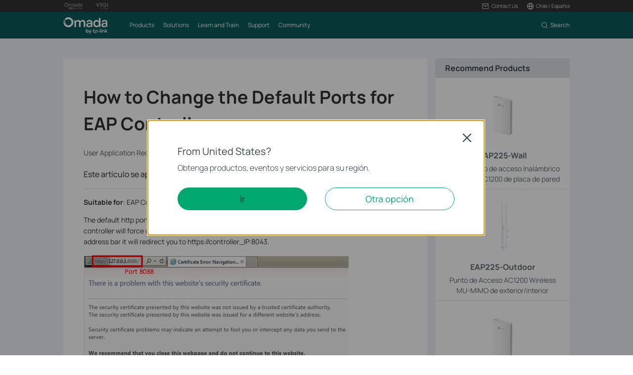

--- FILE ---
content_type: text/html; charset=UTF-8
request_url: https://www.tp-link.com/cl/support/faq/1040/
body_size: 15574
content:
<!DOCTYPE html>
<html dir="ltr" lang="es-cl" xml:lang="es-cl" class="lang-es-cl site-35 ">
<head>
  <meta charset="utf-8">
  <link rel="canonical" href="https://www.tp-link.com/cl/support/faq/1040/" />
  <meta name="viewport" content="width=device-width, initial-scale=1, maximum-scale=5, user-scalable=yes" />
  <meta http-equiv="X-UA-Compatible" content="IE=edge,chrome=1" />
  <meta name="Lang" content="es-cl" value="es-cl" />
  <meta name="SiteID" content="35" value="35" />
  <meta name="AppPath" content="cl" value="cl" />
  <title>How to Change the Default Ports for EAP Controller | TP-Link Chile</title>
    <meta name="description" content="How to Change the Default Ports for EAP Controller" />
    <link rel="shortcut icon" href="https://static.tp-link.com/assets/images/icon/favicon-omada.ico" type="image/x-icon" />
    <!--[if lt IE 9]><script src="https://static.tp-link.com/assets/js/hack/html5shiv.js"></script><script src="https://static.tp-link.com/assets/js/hack/selectivizr-min.js"></script><![endif]-->
    <link rel="stylesheet"  href="https://static.tp-link.com/assets/css/article.css?202411" />
  <script src="https://static.tp-link.com/assets/js/jquery/jquery-1.9.1.min.js"></script>
  <script src="https://static.tp-link.com/assets/js/article.js?202411"></script>
      <script src="https://static.tp-link.com/app/assets/js/params.js"></script>
</head>
<body class="no-viewport ">
  <div class="page-content-wrapper">
        <!--[if lte IE 9]>
  <p style="text-align:center;padding:0.5em 6%;margin:0;color:#fefefe;background:#aaa;">You are using an outdated browser. Please <a href="http://www.microsoft.com/download/internet-explorer.aspx" target="_blank">upgrade your browser</a> to improve your experience.</p>
  <![endif]-->
    <link rel="stylesheet" href="https://static.tp-link.com/assets/css/common-omada.css?20250918">
    <noscript><p style="text-align:center;padding:0.5em 6%;margin:0;color:#fefefe;background:#aaa;">Your browser does not support JavaScript. Please turn it on for the best experience.</p></noscript>
  <script src="https://static.tp-link.com/res/js/pageext/main.js?20250918"></script>
      <header class="tp-omada-header" id="headerContainer">
  <div class="tp-omada-header-top">
    <div class="tp-omada-header-container">
      <div class="tp-omada-header-top-box">
        <div class="tp-omada-header-top-left">
          <a class="ga-click" aria-label="Omada Pro Logo official website" data-vars-event-category="B2B-SMB_Header-Brand" data-vars-event-label="https://www.omadanetworks.com/cl/landing/omada-pro/" href="https://www.omadanetworks.com/cl/landing/omada-pro/" target="_blank">
            <img src="https://static.tp-link.com/assets/images/omada/logo-omada-pro.svg" alt="Omada Pro Logo official website">
          </a>
          <a class="ga-click" aria-label="Vigi Logo official website" data-vars-event-category="B2B-SMB_Header-Brand" data-vars-event-label="https://www.vigi.com/cl/" href="https://www.vigi.com/cl/" target="_blank">
            <img src="https://static.tp-link.com/assets/images/omada/logo-vigi.svg" alt="Vigi Logo official website">
          </a>
        </div>
        <div class="tp-omada-header-top-right">
            <div class="tp-omada-header-top-right-item">
              <a class="tp-omada-header-top-right-item-box tp-omada-header-top-right-link ga-click" data-vars-event-category="B2B-SMB_Header-Menu" data-vars-event-label="">
                <span>
                  <img class="active-icon" src="https://static.tp-link.com/assets/images/omada/contact-us-active.svg" alt="">
                  <img src="https://static.tp-link.com/assets/images/omada/contact-us.svg" alt="">
                  <span>Contact Us</span>
                </span>
              </a>
              <div class="tp-omada-header-top-right-item-more">
                <div>
                  <ul>
                    <li><a class="ga-click" data-vars-event-category="B2B-SMB_Header-Menu" data-vars-event-label="https://support.omadanetworks.com/cl/#contact-us" href="https://support.omadanetworks.com/cl/#contact-us">Contact Support</a></li>
                  </ul>
                </div>
              </div>
            </div>
                          <div class="tp-omada-header-top-right-item">
                <div class="tp-omada-header-top-right-item-box">
                  <div class="tp-omada-header-top-right-region-list">
                    <a class="tp-omada-header-top-right-link ga-click" data-vars-event-category="B2B-SMB_Header-ChooseLocation" data-vars-event-label="https://www.omadanetworks.com/cl/choose-your-location/" href="https://www.omadanetworks.com/cl/choose-your-location/">
                      <span>
                        <img src="https://static.tp-link.com/assets/images/omada/location.svg" alt="">
                        <span>Chile / Español</span>
                      </span>
                    </a>
                  </div>
                </div>
              </div>
        </div>
      </div>
    </div>
  </div>
  <div class="tp-omada-header-main">
    <div class="tp-omada-header-container">
      <div class="tp-omada-header-main-box">
        <div class="tp-omada-header-main-left">
                    <a class="tp-omada-logo-link ga-click" data-vars-event-category="B2B-SMB_Header-Logo" data-vars-event-label="https://www.omadanetworks.com/cl/" href="https://www.omadanetworks.com/cl/">
            <img class="tp-omada-logo" src="https://static.tp-link.com/assets/images/omada/logo.svg" alt="Omada logo">
          </a>
                    <nav class="tp-omada-nav-box">
            <ul class="tp-omada-nav">
              <li>
                <a aria-controls="tp-omada-header-secondMenu-0" aria-expanded="false" class="tp-omada-nav-link ga-click" data-vars-event-category="B2B-SMB_Header-Menu" data-vars-event-label=""><span>Products</span></a>
                <div id="tp-omada-header-secondMenu-0" class="tp-omada-sub-nav">
                  <div>
                    <div class="tp-omada-header-container">
                      <div class="tp-omada-sub-nav-box">
                        <div>
                          <p class="tp-omada-sub-item-title">Products</p>
                          <ul class="tp-omada-sub-item-ul">
                            <li>
                              <a class="ga-click" data-vars-event-category="B2B-SMB_Header-Menu" data-vars-event-label="https://www.omadanetworks.com/cl/business-networking/omada/wifi/" href="https://www.omadanetworks.com/cl/business-networking/omada/wifi/">
                                <span>Wireless</span>
                              </a>
                              <div class="tp-omada-product-tpl omada-wifi" style="display:none;">
                                <div data-type-id="5839" class="tp-omada-product ">
                                  <div class="tp-omada-product-box">
                                    <div class="tp-omada-header-container">
                                      <div class="tp-omada-product-swiper">
                                        <ul class="tp-omada-product-list swiper-wrapper">
                                          <li data-type-id="" class="tp-omada-product-item swiper-slide">
                                            <a class="ga-click" data-vars-event-category="B2B-SMB_Header-Menu" data-vars-event-label="https://www.omadanetworks.com/cl/business-networking/all-omada-wifi/?filterby=6271" href="https://www.omadanetworks.com/cl/business-networking/all-omada-wifi/?filterby=6271">
                                              <div class="tp-omada-product-icon">
                                                <img src="https://static.tp-link.com/assets/images/nav/smb-wifi/WiFi%207.png" alt="WiFi 7" />
                                              </div>
                                              <span>WiFi 7</span>
                                            </a>
                                          </li>
                                          <li data-type-id="5793" class="tp-omada-product-item swiper-slide">
                                            <a class="ga-click" data-vars-event-category="B2B-SMB_Header-Menu" data-vars-event-label="https://www.omadanetworks.com/cl/business-networking/omada-wifi-ceiling-mount/" href="https://www.omadanetworks.com/cl/business-networking/omada-wifi-ceiling-mount/">
                                              <div class="tp-omada-product-icon">
                                                <img src="https://static.tp-link.com/assets/images/nav/smb-wifi/Ceiling%20Mount.png" alt="Ceiling Mount" />
                                              </div>
                                              <span>Ceiling Mount</span>
                                            </a>
                                          </li>
                                          <li data-type-id="5794" class="tp-omada-product-item swiper-slide">
                                            <a class="ga-click" data-vars-event-category="B2B-SMB_Header-Menu" data-vars-event-label="https://www.omadanetworks.com/cl/business-networking/omada-wifi-wall-plate/" href="https://www.omadanetworks.com/cl/business-networking/omada-wifi-wall-plate/">
                                              <div class="tp-omada-product-icon">
                                                <img src="https://static.tp-link.com/assets/images/nav/smb-wifi/Wall%20Plate.png" alt="Wall Plate" />
                                              </div>
                                              <span>Wall Plate</span>
                                            </a>
                                          </li>
                                          <li data-type-id="5795" class="tp-omada-product-item swiper-slide">
                                            <a class="ga-click" data-vars-event-category="B2B-SMB_Header-Menu" data-vars-event-label="https://www.omadanetworks.com/cl/business-networking/omada-wifi-outdoor/" href="https://www.omadanetworks.com/cl/business-networking/omada-wifi-outdoor/">
                                              <div class="tp-omada-product-icon">
                                                <img src="https://static.tp-link.com/assets/images/nav/smb-wifi/Outdoor.png" alt="Outdoor" />
                                              </div>
                                              <span>Outdoor</span>
                                            </a>
                                          </li>
                                          <li data-type-id="" class="tp-omada-product-item swiper-slide">
                                            <a class="ga-click" data-vars-event-category="B2B-SMB_Header-Menu" data-vars-event-label="https://www.omadanetworks.com/cl/business-networking/all-omada-wifi/" href="https://www.omadanetworks.com/cl/business-networking/all-omada-wifi/">
                                              <div class="tp-omada-product-icon">
                                                                                                <img class="view-all" src="https://static.tp-link.com/assets/images/nav/view-all.svg" alt="View All" />
                                                                                              </div>
                                              <span>View All</span>
                                            </a>
                                          </li>
                                        </ul>
                                        <div class="tp-omada-product-pagination"></div>
                                      </div>
                                      <div class="tp-omada-product-prev"></div>
                                      <div class="tp-omada-product-next"></div>
                                    </div>
                                  </div>
                                </div>
                              </div>
                            </li>
                            <li>
                              <a class="ga-click" data-vars-event-category="B2B-SMB_Header-Menu" data-vars-event-label="https://www.omadanetworks.com/cl/business-networking/omada/switch/" href="https://www.omadanetworks.com/cl/business-networking/omada/switch/">
                                <span>Switches</span>
                              </a>
                              <div class="tp-omada-product-tpl omada-switches" style="display:none;">
                                <div data-type-id="5840" class="tp-omada-product ">
                                  <div class="tp-omada-product-box">
                                    <div class="tp-omada-header-container">
                                      <div class="tp-omada-product-swiper">
                                        <ul class="tp-omada-product-list swiper-wrapper">
                                          <li data-type-id="5894" class="tp-omada-product-item swiper-slide">
                                            <a class="ga-click" data-vars-event-category="B2B-SMB_Header-Menu" data-vars-event-label="https://www.omadanetworks.com/cl/business-networking/omada-switch-access-max/" href="https://www.omadanetworks.com/cl/business-networking/omada-switch-access-max/">
                                              <div class="tp-omada-product-icon">
                                                <img src="https://static.tp-link.com/assets/images/nav/smb-switches/access-max.png" alt="Access Max" />
                                              </div>
                                              <span>Access Max</span>
                                            </a>
                                          </li>
                                          <li data-type-id="5895" class="tp-omada-product-item swiper-slide">
                                            <a class="ga-click" data-vars-event-category="B2B-SMB_Header-Menu" data-vars-event-label="https://www.omadanetworks.com/cl/business-networking/omada-switch-access-plus/" href="https://www.omadanetworks.com/cl/business-networking/omada-switch-access-plus/">
                                              <div class="tp-omada-product-icon">
                                                <img src="https://static.tp-link.com/assets/images/nav/smb-switches/access-plus.png" alt="Access Plus" />
                                              </div>
                                              <span>Access Plus</span>
                                            </a>
                                          </li>
                                          <li data-type-id="5893" class="tp-omada-product-item swiper-slide">
                                            <a class="ga-click" data-vars-event-category="B2B-SMB_Header-Menu" data-vars-event-label="https://www.omadanetworks.com/cl/business-networking/omada-switch-access/" href="https://www.omadanetworks.com/cl/business-networking/omada-switch-access/">
                                              <div class="tp-omada-product-icon">
                                                <img src="https://static.tp-link.com/assets/images/nav/smb-switches/access.png" alt="Access" />
                                              </div>
                                              <span>Access</span>
                                            </a>
                                          </li>
                                          <li data-type-id="" class="tp-omada-product-item swiper-slide">
                                            <a class="ga-click" data-vars-event-category="B2B-SMB_Header-Menu" data-vars-event-label="https://www.omadanetworks.com/cl/business-networking/all-omada-switch/" href="https://www.omadanetworks.com/cl/business-networking/all-omada-switch/">
                                              <div class="tp-omada-product-icon">
                                                                                                <img class="view-all" src="https://static.tp-link.com/assets/images/nav/view-all.svg" alt="View All" />
                                                                                              </div>
                                              <span>View All</span>
                                            </a>
                                          </li>
                                        </ul>
                                        <div class="tp-omada-product-pagination"></div>
                                      </div>
                                      <div class="tp-omada-product-prev"></div>
                                      <div class="tp-omada-product-next"></div>
                                    </div>
                                  </div>
                                </div>
                              </div>
                            </li>
                            <li>
                              <a class="ga-click" data-vars-event-category="B2B-SMB_Header-Menu" data-vars-event-label="https://www.omadanetworks.com/cl/business-networking/omada/router/" href="https://www.omadanetworks.com/cl/business-networking/omada/router/">
                                <span>Gateways</span>
                              </a>
                              <div class="tp-omada-product-tpl omada-routers" style="display:none;">
                                <div data-type-id="5841" class="tp-omada-product ">
                                  <div class="tp-omada-product-box">
                                    <div class="tp-omada-header-container">
                                      <div class="tp-omada-product-swiper">
                                        <ul class="tp-omada-product-list swiper-wrapper">
                                          <li data-type-id="5802" class="tp-omada-product-item swiper-slide">
                                            <a class="ga-click" data-vars-event-category="B2B-SMB_Header-Menu" data-vars-event-label="https://www.omadanetworks.com/cl/business-networking/omada-router-wired-router/" href="https://www.omadanetworks.com/cl/business-networking/omada-router-wired-router/">
                                              <div class="tp-omada-product-icon">
                                                <img src="https://static.tp-link.com/assets/images/nav/smb-routers/Wired%20Routers.png" alt="Wired Gateways" />
                                              </div>
                                              <span>Wired Gateways</span>
                                            </a>
                                          </li>
                                          <li data-type-id="5803" class="tp-omada-product-item swiper-slide">
                                            <a class="ga-click" data-vars-event-category="B2B-SMB_Header-Menu" data-vars-event-label="https://www.omadanetworks.com/cl/business-networking/omada-router-wifi-router/" href="https://www.omadanetworks.com/cl/business-networking/omada-router-wifi-router/">
                                              <div class="tp-omada-product-icon">
                                                <img src="https://static.tp-link.com/assets/images/nav/smb-routers/Wi-Fi%20Routers.png" alt="WiFi Gateways" />
                                              </div>
                                              <span>WiFi Gateways</span>
                                            </a>
                                          </li>
                                          <li data-type-id="5805" class="tp-omada-product-item swiper-slide">
                                            <a class="ga-click" data-vars-event-category="B2B-SMB_Header-Menu" data-vars-event-label="https://www.omadanetworks.com/cl/business-networking/omada-router-integrated-router/" href="https://www.omadanetworks.com/cl/business-networking/omada-router-integrated-router/">
                                              <div class="tp-omada-product-icon">
                                                <img src="https://static.tp-link.com/assets/images/nav/smb-routers/3-in-1%20Routers.png" alt="Integrated Gateways" />
                                              </div>
                                              <span>Integrated Gateways</span>
                                            </a>
                                          </li>
                                          <li data-type-id="" class="tp-omada-product-item swiper-slide">
                                            <a class="ga-click" data-vars-event-category="B2B-SMB_Header-Menu" data-vars-event-label="https://www.omadanetworks.com/cl/business-networking/all-omada-router/" href="https://www.omadanetworks.com/cl/business-networking/all-omada-router/">
                                              <div class="tp-omada-product-icon">
                                                                                                <img class="view-all" src="https://static.tp-link.com/assets/images/nav/view-all.svg" alt="View All" />
                                                                                              </div>
                                              <span>View All</span>
                                            </a>
                                          </li>
                                        </ul>
                                        <div class="tp-omada-product-pagination"></div>
                                      </div>
                                      <div class="tp-omada-product-prev"></div>
                                      <div class="tp-omada-product-next"></div>
                                    </div>
                                  </div>
                                </div>
                              </div>
                            </li>
                            <li>
                              <a class="ga-click" data-vars-event-category="B2B-SMB_Header-Menu" data-vars-event-label="https://www.omadanetworks.com/cl/business-networking/omada/controller/" href="https://www.omadanetworks.com/cl/business-networking/omada/controller/">
                                <span>Controllers</span>
                              </a>
                              <div class="tp-omada-product-tpl omada-controllers-1" style="display:none;">
                                <div data-type-id="5842" class="tp-omada-product ">
                                  <div class="tp-omada-product-box">
                                    <div class="tp-omada-header-container">
                                      <div class="tp-omada-product-swiper">
                                        <ul class="tp-omada-product-list swiper-wrapper">
                                          <li data-type-id="5837" class="tp-omada-product-item swiper-slide">
                                            <a class="ga-click" data-vars-event-category="B2B-SMB_Header-Menu" data-vars-event-label="https://www.omadanetworks.com/cl/business-networking/omada-controller-cloud-based/omada-cloud-based-controller/" href="https://www.omadanetworks.com/cl/business-networking/omada-controller-cloud-based/omada-cloud-based-controller/">
                                              <div class="tp-omada-product-icon">
                                                <img src="https://static.tp-link.com/assets/images/nav/smb-controllers/Cloud-Based.png" alt="Cloud-Based" />
                                              </div>
                                              <span>Cloud-Based</span>
                                            </a>
                                          </li>
                                          <li data-type-id="5806" class="tp-omada-product-item swiper-slide">
                                            <a class="ga-click" data-vars-event-category="B2B-SMB_Header-Menu" data-vars-event-label="https://www.omadanetworks.com/cl/business-networking/omada-controller-hardware/" href="https://www.omadanetworks.com/cl/business-networking/omada-controller-hardware/">
                                              <div class="tp-omada-product-icon">
                                                <img src="https://static.tp-link.com/assets/images/nav/smb-controllers/Hardware.png" alt="Hardware" />
                                              </div>
                                              <span>Hardware</span>
                                            </a>
                                          </li>
                                          <li data-type-id="5838" class="tp-omada-product-item swiper-slide">
                                            <a class="ga-click" data-vars-event-category="B2B-SMB_Header-Menu" data-vars-event-label="https://www.omadanetworks.com/cl/business-networking/omada-controller-cloud-software/omada-software-controller/" href="https://www.omadanetworks.com/cl/business-networking/omada-controller-cloud-software/omada-software-controller/">
                                              <div class="tp-omada-product-icon">
                                                <img src="https://static.tp-link.com/assets/images/nav/smb-controllers/Software.png" alt="Software" />
                                              </div>
                                              <span>Software</span>
                                            </a>
                                          </li>
                                          <li data-type-id="0" class="tp-omada-product-item swiper-slide">
                                            <a class="ga-click" data-vars-event-category="B2B-SMB_Header-Menu" data-vars-event-label="https://www.omadanetworks.com/cl/business-networking/omada/controller/" href="https://www.omadanetworks.com/cl/business-networking/omada/controller/">
                                              <div class="tp-omada-product-icon">
                                                                                                <img class="view-all" src="https://static.tp-link.com/assets/images/nav/view-all.svg" alt="View All" />
                                                                                              </div>
                                              <span>View All</span>
                                            </a>
                                          </li>
                                        </ul>
                                        <div class="tp-omada-product-pagination"></div>
                                      </div>
                                      <div class="tp-omada-product-prev"></div>
                                      <div class="tp-omada-product-next"></div>
                                    </div>
                                  </div>
                                </div>
                              </div>
                            </li>
                            <li>
                              <a class="ga-click" data-vars-event-category="B2B-SMB_Header-Menu" data-vars-event-label="https://www.omadanetworks.com/cl/business-networking/omada/accessory/" href="https://www.omadanetworks.com/cl/business-networking/omada/accessory/">
                                <span>Accessories</span>
                              </a>
                              <div class="tp-omada-product-tpl omada-accessories" style="display:none;">
                                <div data-type-id="5843" class="tp-omada-product ">
                                  <div class="tp-omada-product-box">
                                    <div class="tp-omada-header-container">
                                      <div class="tp-omada-product-swiper">
                                        <ul class="tp-omada-product-list swiper-wrapper">
                                          <li data-type-id="5833" class="tp-omada-product-item swiper-slide">
                                            <a class="ga-click" data-vars-event-category="B2B-SMB_Header-Menu" data-vars-event-label="https://www.omadanetworks.com/cl/business-networking/omada-accessory-media-converter/" href="https://www.omadanetworks.com/cl/business-networking/omada-accessory-media-converter/">
                                              <div class="tp-omada-product-icon">
                                                <img src="https://static.tp-link.com/assets/images/nav/smb-accessories/Media%20Converters.png" alt="Media Converters" />
                                              </div>
                                              <span>Media Converters</span>
                                            </a>
                                          </li>
                                          <li data-type-id="5834" class="tp-omada-product-item swiper-slide">
                                            <a class="ga-click" data-vars-event-category="B2B-SMB_Header-Menu" data-vars-event-label="https://www.omadanetworks.com/cl/business-networking/omada-accessory-module-cable/" href="https://www.omadanetworks.com/cl/business-networking/omada-accessory-module-cable/">
                                              <div class="tp-omada-product-icon">
                                                <img src="https://static.tp-link.com/assets/images/nav/smb-accessories/Module&Cable.png" alt="Modules/Cables" />
                                              </div>
                                              <span>Modules/Cables</span>
                                            </a>
                                          </li>
                                          <li data-type-id="5835" class="tp-omada-product-item swiper-slide">
                                            <a class="ga-click" data-vars-event-category="B2B-SMB_Header-Menu" data-vars-event-label="https://www.omadanetworks.com/cl/business-networking/omada-accessory-poe-adapter/" href="https://www.omadanetworks.com/cl/business-networking/omada-accessory-poe-adapter/">
                                              <div class="tp-omada-product-icon">
                                                <img src="https://static.tp-link.com/assets/images/nav/smb-accessories/PoE%20Adapters.png" alt="PoE Adapters" />
                                              </div>
                                              <span>PoE Adapters</span>
                                            </a>
                                          </li>
                                          <li data-type-id="5836" class="tp-omada-product-item swiper-slide">
                                            <a class="ga-click" data-vars-event-category="B2B-SMB_Header-Menu" data-vars-event-label="https://www.omadanetworks.com/cl/business-networking/omada-accessory-rackmount-accessory/" href="https://www.omadanetworks.com/cl/business-networking/omada-accessory-rackmount-accessory/">
                                              <div class="tp-omada-product-icon">
                                                <img src="https://static.tp-link.com/assets/images/nav/smb-accessories/Power%20Modules.png" alt="Rackmount Accessories" />
                                              </div>
                                              <span>Rackmount Accessories</span>
                                            </a>
                                          </li>
                                          <li data-type-id="" class="tp-omada-product-item swiper-slide">
                                            <a class="ga-click" data-vars-event-category="B2B-SMB_Header-Menu" data-vars-event-label="https://www.omadanetworks.com/cl/business-networking/all-omada-accessory/" href="https://www.omadanetworks.com/cl/business-networking/all-omada-accessory/">
                                              <div class="tp-omada-product-icon">
                                                                                                <img class="view-all" src="https://static.tp-link.com/assets/images/nav/view-all.svg" alt="View All" />
                                                                                              </div>
                                              <span>View All</span>
                                            </a>
                                          </li>
                                        </ul>
                                        <div class="tp-omada-product-pagination"></div>
                                      </div>
                                      <div class="tp-omada-product-prev"></div>
                                      <div class="tp-omada-product-next"></div>
                                    </div>
                                  </div>
                                </div>
                              </div>
                            </li>
                          </ul>
                        </div>
                        <div>
                          <p class="tp-omada-sub-item-title">Management Platforms</p>
                          <ul class="tp-omada-sub-item-ul">
                            <li>
                              <a class="ga-click" data-vars-event-category="B2B-SMB_Header-Menu" data-vars-event-label="https://www.omadanetworks.com/cl/business-networking/omada/controller/" href="https://www.omadanetworks.com/cl/business-networking/omada/controller/">
                                <span>Management Systems</span>
                              </a>
                              <div class="tp-omada-product-tpl omada-management-systems" style="display:none;">
                                <div data-type-id="5842" class="tp-omada-product ">
                                  <div class="tp-omada-product-box">
                                    <div class="tp-omada-header-container">
                                      <div class="tp-omada-product-swiper">
                                        <ul class="tp-omada-product-list swiper-wrapper">
                                          <li data-type-id="5837" class="tp-omada-product-item swiper-slide">
                                            <a class="ga-click" data-vars-event-category="B2B-SMB_Header-Menu" data-vars-event-label="https://www.omadanetworks.com/cl/business-networking/omada-controller-cloud-based/omada-cloud-based-controller/" href="https://www.omadanetworks.com/cl/business-networking/omada-controller-cloud-based/omada-cloud-based-controller/">
                                              <div class="tp-omada-product-icon">
                                                <img src="https://static.tp-link.com/assets/images/nav/smb-controllers/Cloud-Based.png" alt="Cloud-Based" />
                                              </div>
                                              <span>Cloud-Based</span>
                                            </a>
                                          </li>
                                          <li data-type-id="5806" class="tp-omada-product-item swiper-slide">
                                            <a class="ga-click" data-vars-event-category="B2B-SMB_Header-Menu" data-vars-event-label="https://www.omadanetworks.com/cl/business-networking/omada-controller-hardware/" href="https://www.omadanetworks.com/cl/business-networking/omada-controller-hardware/">
                                              <div class="tp-omada-product-icon">
                                                <img src="https://static.tp-link.com/assets/images/nav/smb-controllers/Hardware.png" alt="Hardware" />
                                              </div>
                                              <span>Hardware</span>
                                            </a>
                                          </li>
                                          <li data-type-id="5838" class="tp-omada-product-item swiper-slide">
                                            <a class="ga-click" data-vars-event-category="B2B-SMB_Header-Menu" data-vars-event-label="https://www.omadanetworks.com/cl/business-networking/omada-controller-cloud-software/omada-software-controller/" href="https://www.omadanetworks.com/cl/business-networking/omada-controller-cloud-software/omada-software-controller/">
                                              <div class="tp-omada-product-icon">
                                                <img src="https://static.tp-link.com/assets/images/nav/smb-controllers/Software.png" alt="Software" />
                                              </div>
                                              <span>Software</span>
                                            </a>
                                          </li>
                                          <li data-type-id="" class="tp-omada-product-item swiper-slide">
                                            <a class="ga-click" data-vars-event-category="B2B-SMB_Header-Menu" data-vars-event-label="https://www.omadanetworks.com/cl/business-networking/all-omada-controller/" href="https://www.omadanetworks.com/cl/business-networking/all-omada-controller/">
                                              <div class="tp-omada-product-icon">
                                                                                                <img class="view-all" src="https://static.tp-link.com/assets/images/nav/view-all.svg" alt="View All" />
                                                                                              </div>
                                              <span>View All</span>
                                            </a>
                                          </li>
                                        </ul>
                                        <div class="tp-omada-product-pagination"></div>
                                      </div>
                                      <div class="tp-omada-product-prev"></div>
                                      <div class="tp-omada-product-next"></div>
                                    </div>
                                  </div>
                                </div>
                              </div>
                            </li>
                            <li>
                              <a class="ga-click" data-vars-event-category="B2B-SMB_Header-Menu" data-vars-event-label="https://omada.tplinkcloud.com/" href="https://omada.tplinkcloud.com/">
                                <span>Cloud Portal</span>
                              </a>
                            </li>
                          </ul>
                        </div>
                      </div>
                    </div>
                  </div>
                </div>
              </li>
              <li>
                <a aria-controls="tp-omada-header-secondMenu-1" aria-expanded="false" class="tp-omada-nav-link ga-click" data-vars-event-category="B2B-SMB_Header-Menu" data-vars-event-label=""><span>Solutions</span></a>
                <div id="tp-omada-header-secondMenu-1" class="tp-omada-sub-nav">
                  <div>
                    <div class="tp-omada-header-container">
                      <div class="tp-omada-sub-special">
                        <a class="tp-omada-sub-special-link link-arrow ga-click" data-vars-event-category="B2B-SMB_Header-Menu" data-vars-event-label="https://www.omadanetworks.com/cl/business-networking/solution/" href="https://www.omadanetworks.com/cl/business-networking/solution/">
                          <span>Solutions Home</span>
                        </a>
                      </div>
                      <div class="tp-omada-sub-nav-solution">
                        <div class="tp-omada-sub-nav-box">
                          <div>
                            <p class="tp-omada-sub-item-title">By Scenarios</p>
                            <ul class="tp-omada-sub-item-ul">
                              <li>
                                <a class="ga-click" data-vars-event-category="B2B-SMB_Header-Menu" data-vars-event-label="https://www.omadanetworks.com/cl/business-networking/solution/small-mid-size-office/" href="https://www.omadanetworks.com/cl/business-networking/solution/small-mid-size-office/">
                                  <span>Small and Mid-Sized Offices</span>
                                </a>
                              </li>
                              <li>
                                <a class="ga-click" data-vars-event-category="B2B-SMB_Header-Menu" data-vars-event-label="https://www.omadanetworks.com/cl/business-networking/solution/small-sized-chain-restaurants-stores/" href="https://www.omadanetworks.com/cl/business-networking/solution/small-sized-chain-restaurants-stores/">
                                  <span>Small-Sized Chain Restaurants/Stores</span>
                                </a>
                              </li>
                              <li>
                                <a class="ga-click" data-vars-event-category="B2B-SMB_Header-Menu" data-vars-event-label="https://www.omadanetworks.com/cl/business-networking/solution/wifi-for-farms-barns-parking-lots/" href="https://www.omadanetworks.com/cl/business-networking/solution/wifi-for-farms-barns-parking-lots/">
                                  <span>WiFi for Farms/Ranches/Parking Lots</span>
                                </a>
                              </li>
                              <li>
                                <a class="ga-click" data-vars-event-category="B2B-SMB_Header-Menu" data-vars-event-label="https://www.omadanetworks.com/cl/business-networking/solution/high-density-wifi/" href="https://www.omadanetworks.com/cl/business-networking/solution/high-density-wifi/">
                                  <span>High-Density WiFi</span>
                                </a>
                              </li>
                            </ul>
                          </div>
                          <div>
                            <p class="tp-omada-sub-item-title">By Technology</p>
                            <ul class="tp-omada-sub-item-ul">
                              <li>
                                <a class="ga-click" data-vars-event-category="B2B-SMB_Header-Menu" data-vars-event-label="https://www.omadanetworks.com/cl/business-networking/technology/wifi7/" href="https://www.omadanetworks.com/cl/business-networking/technology/wifi7/">
                                  <span>WiFi 7</span>
                                </a>
                              </li>
                              <li>
                                <a class="ga-click" data-vars-event-category="B2B-SMB_Header-Menu" data-vars-event-label="https://www.omadanetworks.com/cl/landing/omada-ppsk-mdu/" href="https://www.omadanetworks.com/cl/landing/omada-ppsk-mdu/">
                                  <span>PPSK Solution</span>
                                </a>
                              </li>
                              <li>
                                <a class="ga-click" data-vars-event-category="B2B-SMB_Header-Menu" data-vars-event-label="https://www.omadanetworks.com/cl/solution/omada-long-distance-wireless-bridge/" href="https://www.omadanetworks.com/cl/solution/omada-long-distance-wireless-bridge/">
                                  <span>PtP & PtMP Wireless Bridges</span>
                                </a>
                              </li>
                              <li>
                                <a class="ga-click" data-vars-event-category="B2B-SMB_Header-Menu" data-vars-event-label="https://www.omadanetworks.com/cl/solution/omada/multi-gig/10g/" href="https://www.omadanetworks.com/cl/solution/omada/multi-gig/10g/">
                                  <span>Multi-Gigabit Solution</span>
                                </a>
                              </li>
                              <li>
                                <a class="ga-click" data-vars-event-category="B2B-SMB_Header-Menu" data-vars-event-label="https://www.omadanetworks.com/cl/solution/poe-switches-for-surveillance/" href="https://www.omadanetworks.com/cl/solution/poe-switches-for-surveillance/">
                                  <span>PoE Switches for Surveillance</span>
                                </a>
                              </li>
                            </ul>
                          </div>
                        </div>
                        <div class="tp-omada-sub-nav-case-study">
                          <div>
                            <p class="tp-omada-sub-item-title">Case Studies</p>
                            <div>
                              <img src="https://static.tp-link.com/assets/images/omada/case-study.png" alt="Case Studies">
                              <div>
                                <p class="tp-omada-sub-item-desc">Omada Powers Shift4’s POS Solution over 20,000 Sites in the US</p>
                                <a class="tp-omada-sub-all-link link-arrow ga-click" data-vars-event-category="B2B-SMB_Header-Menu" data-vars-event-label="https://www.omadanetworks.com/cl/business-networking/case-study/" href="https://www.omadanetworks.com/cl/business-networking/case-study/">Navegar</a>
                              </div>
                            </div>
                          </div>
                        </div>
                      </div>
                    </div>
                  </div>
                </div>
              </li>
              <li>
                <a aria-controls="tp-omada-header-secondMenu-2" aria-expanded="false" class="tp-omada-nav-link ga-click" data-vars-event-category="B2B-SMB_Header-Menu" data-vars-event-label=""><span>Learn and Train</span></a>
                <div id="tp-omada-header-secondMenu-2" class="tp-omada-sub-nav">
                  <div>
                    <div class="tp-omada-header-container">
                      <div class="tp-omada-sub-nav-box">
                        <div>
                          <p class="tp-omada-sub-item-title">Learn</p>
                          <ul class="tp-omada-sub-item-ul">
                            <li>
                                                            <a class="ga-click"  data-vars-event-category="B2B-SMB_Header-Menu" data-vars-event-label="https://support.omadanetworks.com/cl/document/?documentResourceTypeIdList=1118" href="https://support.omadanetworks.com/cl/document/?documentResourceTypeIdList=1118"><span>FAQs</span></a>
                                                          </li>
                            <li>
                                                            <a class="ga-click"  data-vars-event-category="B2B-SMB_Header-Menu" data-vars-event-label="https://support.omadanetworks.com/cl/video/" href="https://support.omadanetworks.com/cl/video/"><span>Setup Videos</span></a>
                                                          </li>
                            <li>
                                                            <a class="ga-click"  data-vars-event-category="B2B-SMB_Header-Menu" data-vars-event-label="https://support.omadanetworks.com/cl/document/?documentResourceTypeIdList=1116" href="https://support.omadanetworks.com/cl/document/?documentResourceTypeIdList=1116"><span>Configuration Guides</span></a>
                                                          </li>
                            <li>
                                                            <a class="ga-click"  data-vars-event-category="B2B-SMB_Header-Menu" data-vars-event-label="https://www.omadanetworks.com/cl/business-networking/case-study/" href="https://www.omadanetworks.com/cl/business-networking/case-study/"><span>Case Studies</span></a>
                                                          </li>
                          </ul>
                        </div>
                        <div>
                          <p class="tp-omada-sub-item-title">Train</p>
                          <ul class="tp-omada-sub-item-ul">
                            <li>
                                                            <a class="ga-click"  data-vars-event-category="B2B-SMB_Header-Menu" data-vars-event-label="https://training.tp-link.com/" href="https://training.tp-link.com/"><span>Training Introduction</span></a>
                                                          </li>
                            <li>
                                                            <a class="ga-click"  data-vars-event-category="B2B-SMB_Header-Menu" data-vars-event-label="https://training.tp-link.com/courseCenter#Omada%20Administrator" href="https://training.tp-link.com/courseCenter#Omada%20Administrator"><span>For Learners</span></a>
                                                          </li>
                            <li>
                                                            <a class="ga-click"  data-vars-event-category="B2B-SMB_Header-Menu" data-vars-event-label="https://training.tp-link.com/courseCenter#Omada%20Instructor" href="https://training.tp-link.com/courseCenter#Omada%20Instructor"><span>For Instructors</span></a>
                                                          </li>
                          </ul>
                        </div>
                      </div>
                    </div>
                  </div>
                </div>
              </li>
              <li>
                <a aria-controls="tp-omada-header-secondMenu-3" aria-expanded="false" class="tp-omada-nav-link ga-click" data-vars-event-category="B2B-SMB_Header-Menu" data-vars-event-label=""><span>Support</span></a>
                <div id="tp-omada-header-secondMenu-3" class="tp-omada-sub-nav">
                  <div>
                    <div class="tp-omada-header-container">
                      <div class="tp-omada-sub-special">
                        <a class="tp-omada-sub-special-link link-arrow ga-click" data-vars-event-category="B2B-SMB_Header-Menu" data-vars-event-label="https://support.omadanetworks.com/cl/" href="https://support.omadanetworks.com/cl/">
                          <span>Support Home</span>
                        </a>
                      </div>
                      <div class="tp-omada-sub-nav-box">
                        <div>
                          <p class="tp-omada-sub-item-title">Documents</p>
                          <ul class="tp-omada-sub-item-ul">
                            <li>
                                                            <a class="ga-click"  data-vars-event-category="B2B-SMB_Header-Menu" data-vars-event-label="https://support.omadanetworks.com/cl/document/?documentResourceTypeIdList=1131" href="https://support.omadanetworks.com/cl/document/?documentResourceTypeIdList=1131"><span>Hardware Installation Guide</span></a>
                                                          </li>
                            <li>
                                                            <a class="ga-click"  data-vars-event-category="B2B-SMB_Header-Menu" data-vars-event-label="https://support.omadanetworks.com/cl/document/?documentResourceTypeIdList=1116,1117,1118" href="https://support.omadanetworks.com/cl/document/?documentResourceTypeIdList=1116,1117,1118"><span>Knowledgebase</span></a>
                                                          </li>
                            <li>
                                                            <a class="ga-click"  data-vars-event-category="B2B-SMB_Header-Menu" data-vars-event-label="https://support.omadanetworks.com/cl/document/?documentResourceTypeIdList=1130" href="https://support.omadanetworks.com/cl/document/?documentResourceTypeIdList=1130"><span>Datasheet</span></a>
                                                          </li>
                            <li>
                                                            <a class="ga-click"  data-vars-event-category="B2B-SMB_Header-Menu" data-vars-event-label="https://support.omadanetworks.com/cl/document/?documentResourceTypeIdList=1114,1113" href="https://support.omadanetworks.com/cl/document/?documentResourceTypeIdList=1114,1113"><span>Reference Guide</span></a>
                                                          </li>
                            <li>
                              <a class="tp-omada-sub-all-link link-arrow ga-click" data-vars-event-category="B2B-SMB_Header-Menu" data-vars-event-label="https://support.omadanetworks.com/cl/document/" href="https://support.omadanetworks.com/cl/document/"><span>View All</span></a>
                            </li>
                          </ul>
                        </div>
                        <div>
                          <p class="tp-omada-sub-item-title">Downloads</p>
                          <ul class="tp-omada-sub-item-ul">
                            <li>
                                                            <a class="ga-click"  data-vars-event-category="B2B-SMB_Header-Menu" data-vars-event-label="https://support.omadanetworks.com/cl/download/software/" href="https://support.omadanetworks.com/cl/download/software/"><span>Software Download</span></a>
                                                          </li>
                            <li>
                                                            <a class="ga-click"  data-vars-event-category="B2B-SMB_Header-Menu" data-vars-event-label="https://support.omadanetworks.com/cl/download/firmware/" href="https://support.omadanetworks.com/cl/download/firmware/"><span>Firmware Download</span></a>
                                                          </li>
                            <li>
                                                            <a class="ga-click"  data-vars-event-category="B2B-SMB_Header-Menu" data-vars-event-label="https://support.omadanetworks.com/cl/download/gpl-code/" href="https://support.omadanetworks.com/cl/download/gpl-code/"><span>GPL Code</span></a>
                                                          </li>
                            <li>
                                                            <a class="ga-click"  data-vars-event-category="B2B-SMB_Header-Menu" data-vars-event-label="https://support.omadanetworks.com/cl/download/mibs-files/" href="https://support.omadanetworks.com/cl/download/mibs-files/"><span>MIBs Files</span></a>
                                                          </li>
                            <li>
                              <a class="tp-omada-sub-all-link link-arrow ga-click" data-vars-event-category="B2B-SMB_Header-Menu" data-vars-event-label="https://support.omadanetworks.com/cl/download/" href="https://support.omadanetworks.com/cl/download/"><span>View All</span></a>
                            </li>
                          </ul>
                        </div>
                        <div>
                          <p class="tp-omada-sub-item-title">Bulletins</p>
                          <ul class="tp-omada-sub-item-ul">
                            <li>
                                                            <a class="ga-click"  data-vars-event-category="B2B-SMB_Header-Menu" data-vars-event-label="https://support.omadanetworks.com/cl/bulletin/?bulletinsResourceTypeIdList=1111" href="https://support.omadanetworks.com/cl/bulletin/?bulletinsResourceTypeIdList=1111"><span>Security Vulnerability</span></a>
                                                          </li>
                            <li>
                                                            <a class="ga-click"  data-vars-event-category="B2B-SMB_Header-Menu" data-vars-event-label="https://support.omadanetworks.com/cl/bulletin/?bulletinsResourceTypeIdList=1110" href="https://support.omadanetworks.com/cl/bulletin/?bulletinsResourceTypeIdList=1110"><span>EOL/EOM/EOS Notification</span></a>
                                                          </li>
                            <li>
                              <a class="tp-omada-sub-all-link link-arrow ga-click" data-vars-event-category="B2B-SMB_Header-Menu" data-vars-event-label="https://support.omadanetworks.com/cl/bulletin/" href="https://support.omadanetworks.com/cl/bulletin/"><span>View All</span></a>
                            </li>
                          </ul>
                        </div>
                        <div>
                          <p class="tp-omada-sub-item-title">Contact Support</p>
                          <ul class="tp-omada-sub-item-ul">
                            <li>
                                                            <a class="ga-click"  data-vars-event-category="B2B-SMB_Header-Menu" data-vars-event-label="https://support.omadanetworks.com/cl/email-feedback/" href="https://support.omadanetworks.com/cl/email-feedback/"><span>Email Support</span></a>
                                                          </li>
                            <li>
                                                            <a class="ga-click"  data-vars-event-category="B2B-SMB_Header-Menu" data-vars-event-label="https://support.omadanetworks.com/cl/contact-support/" href="https://support.omadanetworks.com/cl/contact-support/"><span>Call Support</span></a>
                                                          </li>
                            <li>
                                                            <a class="ga-click"  data-vars-event-category="B2B-SMB_Header-Menu" data-vars-event-label="https://support.omadanetworks.com/cl/warranty-services/" href="https://support.omadanetworks.com/cl/warranty-services/"><span>Warranty Services</span></a>
                                                          </li>
                          </ul>
                        </div>
                        <div>
                          <p class="tp-omada-sub-item-title">Tools</p>
                          <ul class="tp-omada-sub-item-ul">
                            <li>
                                                            <a class="ga-click"  data-vars-event-category="B2B-SMB_Header-Menu" data-vars-event-label="https://support.omadanetworks.com/cl/emulator/" href="https://support.omadanetworks.com/cl/emulator/"><span>Omada Emulators</span></a>
                                                          </li>
                            <li>
                                                            <a class="ga-click"  data-vars-event-category="B2B-SMB_Header-Menu" data-vars-event-label="https://support.omadanetworks.com/cl/document/12965/" href="https://support.omadanetworks.com/cl/document/12965/"><span>Omada App</span></a>
                                                          </li>
                            <li>
                                                            <a class="ga-click"  data-vars-event-category="B2B-SMB_Header-Menu" data-vars-event-label="https://support.omadanetworks.com/cl/compatibility-list/" href="https://support.omadanetworks.com/cl/compatibility-list/"><span>Compatibility List</span></a>
                                                          </li>
                          </ul>
                        </div>
                      </div>
                    </div>
                  </div>
                </div>
              </li>
              <li>
                <a  class="tp-omada-nav-link ga-click" data-vars-event-category="B2B-SMB_Header-Menu" data-vars-event-label="https://community.tp-link.com/business" href="https://community.tp-link.com/business"><span>Community</span></a>
              </li>
            </ul>
          </nav>
        </div>
        <div class="tp-omada-header-main-right">
          <div class="tp-omada-header-main-right-item tp-omada-header-search-menu">
            <a aria-controls="tp-omada-header-secondMenu-search" aria-expanded="false" class="tp-omada-header-right-link ga-click" data-vars-event-category="B2B-SMB_Header-Search" role="button" tabindex="0">
              <img class="active-icon" src="https://static.tp-link.com/assets/images/omada/search-color.svg" alt="">
              <img src="https://static.tp-link.com/assets/images/omada/search.svg" alt="">
              <span>Search</span>
            </a>
            <div id="tp-omada-header-secondMenu-search" class="tp-omada-sub-nav">
              <div class="tp-omada-header-container">
                <div class="tp-omada-header-search-wrapper">
                  <form class="tp-omada-header-form" action="https://www.omadanetworks.com/cl/search/" method="get" target="_top" data-recommend="Recommended">
                    <input type="hidden" name="type" value="omada">
                    <input type="hidden" name="t" value="">
                    <div class="tp-omada-header-search-box">
                      <input class="tp-omada-header-search" type="text" name="q" maxlength="100" placeholder="Search All" autocomplete="off">
                      <button aria-hidden="true" class="tp-omada-header-search-btn" type="submit">
                        <img src="https://static.tp-link.com/assets/images/omada/search.svg" alt="">
                      </button>
                      <button class="tp-omada-header-search-clear">
                        <img src="https://static.tp-link.com/assets/images/omada/clear.svg" alt="">
                      </button>
                      <div class="tp-omada-header-form-suggest"></div>
                    </div>
                  </form>
                </div>
              </div>
            </div>
          </div>
        </div>
      </div>
      <div class="tp-omada-sub-nav-header"><button class="back"><img src="https://static.tp-link.com/assets/images/omada/icon/menu-back.svg" /></button><span></span><button class="close"><img src="https://static.tp-link.com/assets/images/omada/clear.svg" /></button></div>
    </div>
  </div>
</header>
<script>
  if (typeof tp !== 'undefined') {
    tp.searchSuggest("https://www.omadanetworks.com/cl/search-suggest.html?q={keywords}&category=smb&system=omada", $(".tp-omada-header .tp-omada-header-form"), "tp-omada-header-form-suggest");
  }
  var $omadaHeader = $(".tp-omada-header");
  var $omadaHeaderMenuLi = $omadaHeader.find(".tp-omada-nav>li");
  var $omadaHeaderTopRightItem = $omadaHeader.find(".tp-omada-header-top-right-item");
  var $omadaHeaderRightItem = $omadaHeader.find(".tp-omada-header-main-right-item");
  $omadaHeaderMenuLi.on("click", function(e){
    e.stopPropagation();
  }).on("click", ".tp-omada-nav-link", function(e){
    var $self = $(this).parent();
    var $other = $self.siblings();
    $omadaHeaderTopRightItem.removeClass("active");
    $omadaHeaderRightItem.removeClass("active");
    $other.removeClass("active");
    $self.toggleClass("active");
    $omadaHeader.find("[aria-expanded]").attr("aria-expanded", "false");
    $(this).attr("aria-expanded", $self.hasClass("active") ? 'true' : 'false');
    if($(this).next().length){
      e.preventDefault();
      e.stopPropagation();
    }
  })
  $omadaHeaderTopRightItem.on("click", function(e){
    e.stopPropagation();
  }).on("click", ".tp-omada-header-top-right-link", function(e){
    var $self = $(this).parent();
    var $other = $self.siblings();
    $omadaHeaderMenuLi.removeClass("active");
    $omadaHeaderRightItem.removeClass("active");
    $other.removeClass("active");
    $self.toggleClass("active");
    $omadaHeader.find("[aria-expanded]").attr("aria-expanded", "false");
    $(this).attr("aria-expanded", $self.hasClass("active") ? 'true' : 'false');
    if($(this).next(".tp-omada-header-top-right-item-more").length){
      e.preventDefault();
      e.stopPropagation();
    }
  })
  $omadaHeaderRightItem.on("click", function(e){
    e.stopPropagation();
    $(".tp-omada-header-mobile-menu").removeClass("active");
  }).on("click", ".tp-omada-header-right-link", function(e){
    var $self = $(this).parent();
    var $other = $self.siblings();
    $omadaHeaderTopRightItem.removeClass("active");
    $omadaHeaderMenuLi.removeClass("active");
    $other.removeClass("active");
    $self.toggleClass("active");
    $omadaHeader.find("[aria-expanded]").attr("aria-expanded", "false");
    $(this).attr("aria-expanded", $self.hasClass("active") ? 'true' : 'false');
    if($(this).next().length){
      e.preventDefault();
      e.stopPropagation();
    }
    if($(this).parent().hasClass("tp-omada-header-search-menu")){
      $(this).parent().find(".tp-omada-header-search").focus();
    }
    $("body").removeClass("fixed");
  })
  $(document).on("click", function(){
    $omadaHeader.removeClass("active");
    $omadaHeaderMenuLi.removeClass("active");
    $omadaHeaderTopRightItem.removeClass("active");
    $omadaHeaderRightItem.removeClass("active");
    var $menuIcon = $(".tp-omada-header-mobile-menu .icon-menu.icon-close");
    if($menuIcon.parent().hasClass("active")){
      $menuIcon.trigger("click");
    }
  })
  $(".tp-omada-header-search").on("input", function(){
    if($(this).val() == ''){
      $(".tp-omada-header-search-clear").removeClass("active");
    }else{
      $(".tp-omada-header-search-clear").addClass("active");
    }
  })
  $(".tp-omada-header-search-clear").on("click", function(e){
    e.preventDefault();
    $(this).removeClass("active");
    $(".tp-omada-header-search").val('').focus();
  })

  // mobile
  if($(window).width() <= 1024){
    var headerMobileTpl = '<div id="tp-omada-header-secondMenu-searchMobile" class="tp-omada-header-mobile-box"><div class="tp-omada-sub-nav"><div class="tp-omada-header-container">';
    headerMobileTpl += $(".tp-omada-nav-box").prop("outerHTML");
    var headerMobileRightItem = '';
    $(".tp-omada-header-main-right-item").filter(":not(.tp-omada-header-search-menu)").each(function(){
      var $a = $(this).find("a");
      headerMobileRightItem += ('<li><a class="color tp-omada-nav-link ga-click" data-vars-event-category="' + $a.attr("data-vars-event-category") + '" data-vars-event-label="' + $a.attr("href") + '" href="' + $a.attr("href") + '"><span>' + $a.text() + '</span><img src="https://static.tp-link.com/assets/images/omada/icon/menu-arrow-color.svg" /></a></li>');
    })
    headerMobileTpl += $(".tp-omada-header-top-right").prop("outerHTML");
    headerMobileTpl += $(".tp-omada-header-top-left").prop("outerHTML");
    headerMobileTpl += '</div></div></div>';
    $(".tp-omada-header-main-right").append('<div class="tp-omada-header-mobile-menu"><img aria-controls="tp-omada-header-secondMenu-searchMobile" aria-expanded="false" role="button" tabindex="0" class="icon-menu" src="https://static.tp-link.com/assets/images/omada/menu.svg" /><img aria-controls="tp-omada-header-secondMenu-searchMobile" aria-expanded="true" role="button" tabindex="0" class="icon-menu icon-close" src="https://static.tp-link.com/assets/images/omada/clear.svg" />' + headerMobileTpl + '</div>').on("click", ".tp-omada-header-mobile-menu .icon-menu", function(e){
      e.stopPropagation();
      $(".tp-omada-header-search-menu").removeClass("active");
      $(this).parent().toggleClass("active");
      if($(this).parent().hasClass("active")){
        $("body").addClass("fixed");
      }else{
        $("body").removeClass("fixed");
      }
    }).find(".tp-omada-nav-box>.tp-omada-nav").append(headerMobileRightItem).find(".tp-omada-nav-link").each(function(){
      if(!$(this).find("img").length){
        $(this).append('<img src="https://static.tp-link.com/assets/images/omada/icon/menu-arrow.svg" />');
      }
    }).on("click", function(e){
      e.stopPropagation();
      $(this).parent().addClass("active");
      $(".tp-omada-sub-nav-header").addClass("active").find("span").text($(this).text());
    });
    $(".tp-omada-sub-nav-header").on("click", function(e){
      e.stopPropagation();
    })
    $(".tp-omada-header-mobile-menu .tp-omada-sub-special a").each(function(){
      $(this).append('<img src="https://static.tp-link.com/assets/images/omada/link-arrow.svg" />');
    })
    $(".tp-omada-sub-nav-header button.back").on("click", function(){
      $(".tp-omada-header .tp-omada-header-main .tp-omada-nav>li").removeClass("active");
      $(".tp-omada-sub-nav-header").removeClass("active");
    })
    $(".tp-omada-sub-nav-header button.close").on("click", function(){
      $(".tp-omada-header .tp-omada-header-main .tp-omada-nav>li").removeClass("active");
      $(".tp-omada-sub-nav-header").removeClass("active");
      $(".tp-omada-header-mobile-menu .icon-menu.icon-close").trigger("click");
    })
    $(".tp-omada-header-mobile-menu .tp-omada-header-mobile-box").on("click", function(e){
      e.stopPropagation();
    })
    $(".tp-omada-header-mobile-menu .tp-omada-sub-item-ul a").each(function(){
      if($(this).hasClass("link-arrow")){
        $(this).append('<img src="https://static.tp-link.com/assets/images/omada/link-arrow.svg" />');
      }else{
        $(this).append('<img src="https://static.tp-link.com/assets/images/omada/icon/menu-arrow.svg" />');
      }
    })
    $(".tp-omada-header-mobile-menu .tp-omada-header-top-right-item-box").append('<img src="https://static.tp-link.com/assets/images/omada/icon/menu-arrow.svg" />');
    $(".tp-omada-header-mobile-menu .tp-omada-header-top-right-item a").on("click", function(e){
      var $li = $(this).parents(".tp-omada-header-top-right-item");
      if($(this).next(".tp-omada-header-top-right-item-more").length){
        e.preventDefault();
        e.stopPropagation();
      }
      $li.siblings().removeClass("active");
      $li.toggleClass("active");
    });
    $(function(){
      $(".tp-omada-footer-title").append('<img src="https://static.tp-link.com/assets/images/omada/icon/menu-arrow-down.svg" />').on("click", function(){
        $(this).toggleClass("active");
      });
    })
  }
  
  $(".sessioninfo").on("click", ".sessioninfo-signout button", function(e){
    $.ajax({
      url: 'https://support.omadanetworks.com/api/v1/user/logout',
      type: 'POST',
      xhrFields: {
        withCredentials: true
      },
      crossDomain: true,
      complete: function(){
        window.location.reload();
      }
    })
  }).on("click", ".sessioninfo-organization-current", function(){
    $(".sessioninfo-organization-list").fadeToggle();
  }).on("click", ".sessioninfo-organization-item button", function(e){
    e.stopPropagation();
    var $self = $(this);
    var formData = new FormData();
    formData.append('organizationId', $self.attr("data-id"));
    $.ajax({
      url: "https://support.omadanetworks.com/api/v1/user/switchOrganization",
      type: "POST",
      processData: false,
      contentType: false,
      data: formData,
      crossDomain: true,
      xhrFields: {
        withCredentials: true
      },
      success: function(){
        $(".sessioninfo-organization-current").find("span").text($self.text());
        $(".sessioninfo-organization-list").hide();
        $self.parent().addClass("active").siblings().removeClass("active");
      }
    })
  }).on("mouseleave", function(){
    $(".sessioninfo-organization-list").hide();
  })
  var handleUnlogin = function(cb){
    $(".sessioninfo .sessioninfo-detail").remove();
    $(".sessioninfo .sessioninfo-main").attr("href", "https://api-id.tplinkcloud.com/oauth/authorize?clientId=support-portal&redirectUri={redirectUri}&responseType=code&state={randomString}&scope=openid support-portal".replace('{redirectUri}', encodeURIComponent('https://support.omadanetworks.com/receiveToken')).replace('{randomString}', encodeURIComponent(location.href)));
    // $.ajax({
    //   url: "https://api-id.tplinkcloud.com/api/v1/logged",
    //   type: 'POST',
    //   xhrFields: {
    //     withCredentials: true
    //   },
    //   crossDomain: true,
    //   success: function(res){
    //     if(res && res.result && res.result.loggedIn){
    //       window.location.href = $(".sessioninfo .sessioninfo-main").attr("href");
    //     }
    //   }
    // })
  };
  var findUnreadMessageCount = function(){
    var formData = new FormData();
    formData.append('siteId', 35);
    $.ajax({
      url: "https://support.omadanetworks.com/api/v1/message/findUnreadMessageCount",
      type: 'POST',
      processData: false,
      contentType: false,
      data: formData,
      xhrFields: {
        withCredentials: true
      },
      crossDomain: true,
      success: function(res){
        if(res && res.success && res.result){
          $(".sessioninfo .number").text(res.result).show();
        }else{
          $(".sessioninfo .number").remove();
        }
      }
    })
  };
  var initCheckSession = function(){
    $.ajax({
      url: 'https://support.omadanetworks.com/api/v1/user/checkSession',
      type: 'POST',
      xhrFields: {
        withCredentials: true
      },
      crossDomain: true,
      success: function(response) {
        if(response && response.success && response.result){
          if(window.location.pathname.indexOf('/' + response.result.site + '/') !== 0){
            var snippet = (window.location.pathname + window.location.search + window.location.hash).split('/');
            snippet[1] = response.result.site;
            window.location.href = snippet.join('/') + (snippet.length < 3 ? '/' : '');
          }else if(response.result.initialized){
            $(".sessioninfo").attr("data-logout", response.result.unifiedServiceUrl + "/logout");
            var $user = $('<a class="sessioninfo-user tp-omada-header-top-right-item-box"><span><img src=""><span class="sessioninfo-nickname"></span></span></a>');
            $user.find("img").attr("src", response.result.avatarUrl);
            $user.find(".sessioninfo-nickname").text(response.result.nickName);
            $(".sessioninfo .sessioninfo-main").replaceWith($user);
            $(".sessioninfo .sessioninfo-user").on("click", function(e){
              e.stopPropagation();
              $(".sessioninfo").addClass("active");
            })
            $(".sessioninfo .sessioninfo-box-close").on("click", function(e){
              e.stopPropagation();
              $(".sessioninfo").removeClass("active");
            })
            $(".sessioninfo .sessioninfo-avatar").attr("src", response.result.avatarUrl);
            $(".sessioninfo .sessioninfo-username").text(response.result.nickName).attr("title", response.result.nickName);
            $(".sessioninfo .sessioninfo-email").text(response.result.email);
            if(response.result.currentOrganizationName){
              $(".sessioninfo .sessioninfo-organization-current span").text(response.result.currentOrganizationName);
            }else{
              $(".sessioninfo .sessioninfo-organization").remove();
            }
            if(response.result.organizations && response.result.organizations.length > 1){
              response.result.organizations.map(function(x){
                var $item = $('<li class="sessioninfo-organization-item '+(x.orgId == response.result.currentOrganizationId ? 'active' : '')+'"><button data-id="'+x.orgId+'"></button></li>');
                $item.find("button").text(x.name);
                $(".sessioninfo .sessioninfo-organization-list").append($item);
              });
            }else{
              $(".sessioninfo .sessioninfo-organization-list").remove();
              $(".sessioninfo .sessioninfo-organization-current img").remove();
            }
            $(".sessioninfo .sessioninfo-signout button").attr("data-token", response.result.accessToken);
            $(".sessioninfo .sessioninfo-account").attr("href", response.result.unifiedIdFrontServiceUrl + "/#/accountSetting/myProfile");
            $(".sessioninfo .sessioninfo-detail").removeClass("hidden");
            findUnreadMessageCount();
          }else{
            handleUnlogin();
          }
        }else{
          handleUnlogin();
        }
      },
      error: function(xhr, status, error) {
        console.error(error);
      },
      complete: function() {
        $(".sessioninfo").removeClass("hidden");
      }
    });
  };
  initCheckSession();
    $(window).on("scroll", function(){
    var flag = false;
    if(window.scrollY > 0){
      if(!$omadaHeader.hasClass("scroll")){
        flag = true;
      }
      $omadaHeader.addClass("scroll");
    }else{
      if($omadaHeader.hasClass("scroll")){
        flag = true;
      }
      $omadaHeader.removeClass("scroll");
    }
    if(flag && typeof headerSwiper != 'undefined' && typeof setAlign == 'function'){
      setTimeout(function(){
        setAlign();
        headerSwiper.update();
      }, 300)
    }
  }).on("resize", function(){
    if(typeof headerSwiper != 'undefined' && typeof setAlign == 'function'){
      setTimeout(function(){
        setAlign();
        headerSwiper.update();
      }, 300)
    }
  })
</script>
      <main id="main-content" tabindex="-1">
      <div id="article">
        <div class="article-container">
          <div class="article-box">
            <div class="title">
              <h1>How to Change the Default Ports for EAP Controller</h1>
            </div>
                        <div class="visit-message clearfix">
              <span>User Application Requirement</span>
              <div class="float-right">
                <span class="faq-updated">Updated 08-09-2024 03:18:35 AM</span>
                   
<span class="faq-pageview"><img alt="Number of views for this article" src="https://static.tp-link.com/res/images/icons/article-views.png"><em>109922</em></span>              </div>
            </div>
            <div class="suit-for">
                                <div class="label"><strong>Este artículo se aplica a:</strong><i
                          role="button" tabindex="0" aria-label="open suitable product list" lang="en" aria-expanded="false"
                          aria-controls="article-suitable-product">&nbsp;</i></div>
                <div class="faq-full-model hidden" id="article-suitable-product" aria-hidden="true" >
  <p>EAP225-Wall , EAP225-Outdoor , EAP245 , EAP320 , EAP110 , EAP220 , EAP330 , EAP120 , EAP235-Wall , EAP115 , EAP225 , EAP110-Outdoor , EAP115-Wall</p>
  <br>
  <p>Recent updates may have expanded access to feature(s) discussed in this FAQ. Visit your product's support page, select the correct hardware version for your device, and check either the Datasheet or the firmware section for the latest improvements added to your product. Please note that product availability varies by region, and certain models may not be available in your region.</p>
</div>
            </div>
                        <div class="content"><p><strong>Suitable for</strong>: EAP Controller</p>

<p>The default http port of EAP controller&rsquo;s web UI is 8088 and default https port is 8043. However EAP controller will force users to use https. In other words, even you type in http://controller_IP:8088 in the address bar it will redirect you to https://controller_IP:8043.</p>

<p><img alt="Suitable for: EAP Controller" src="https://static.tp-link.com/res/upfile/faq/20160126024053.png" style="height:299px; width:538px" /><img alt="Suitable for: EAP Controller" src="https://static.tp-link.com/res/upfile/faq/20160126024117.png" style="height:245px; width:540px" /></p>

<p>Under some circumstances, for instance another application occupies port 8043, you may want to change the http/https port of the controller. This article is aimed to give you instructions about how to change the default ports.</p>

<p><strong>Step 1 Exit EAP Controller if it is running</strong></p>

<p><strong>Step 2 Find <em>jetty.properties</em></strong></p>

<p>Go to installation directory of the EAP controller, by default it is <em>%programfiles(x86)%\TP-Link\EAP Controller</em>. Then open <strong><em>properties </em></strong>folder and find the file <strong><em>jetty.properties</em></strong>. Use text editor to open it. The default status is shown as <span style="font-size:13px; line-height:1.6">below.</span></p>

<p><img alt="Step 2 Find jetty.properties" src="https://static.tp-link.com/res/upfile/faq/20160126024133.png" style="height:409px; width:548px" /></p>

<p><strong>Step 3 Modify the ports and save the file</strong></p>

<p>You could see the entry <strong><em>http.connector.port=8088 (http port)</em> </strong>and <strong><em>https.connector.port=8043 (https port)</em></strong>. Just modify them to your desired ports but do make sure they are available. Here I change them to 8000 and 8001.</p>

<p><img alt="Step 3 Modify the ports and save the file" src="https://static.tp-link.com/res/upfile/faq/20160126024142.jpg" style="height:48px; width:272px" /></p>

<p><strong>Step 4 Verify it</strong></p>

<p>Run EAP controller and you will be able to use http://controller_IP:8000 or https://controller_IP:8001 to login in to the web UI of the EAP controller.</p>

<p><img alt="Step 4 Verify it" src="https://static.tp-link.com/res/upfile/faq/20160126024153.png" style="height:290px; width:532px" /></p>

<p><img alt="Step 4 Verify it" src="https://static.tp-link.com/res/upfile/faq/20160126024202.png" style="height:243px; width:543px" /></p>
</div>
                                        <div id="article-feedback">
                <div class="article-feedback-1">
                  <p class="article-feedback-title"><strong>¿Es útil esta pregunta frecuente?</strong></p>
                  <p>Sus comentarios nos ayudan a mejorar este sitio.</p>
                  <div class="article-feedback-button-box">
                    <button class="article-feedback-yes" role="radio" aria-checked="false" tabindex="0">Si</button>
                    <button class="article-feedback-no" role="radio" aria-checked="false" tabindex="0">No</button>
                  </div>
                </div>
                <div class="article-feedback-2 hidden">
                  <div class="article-feedback-item article-feedback-item-1" aria-live="polite">
                    <p class="article-feedback-title"><strong>What’s your concern with this article?</strong></p>
                    <ul>
                      <li tabindex="0" aria-checked="false" data-text="Dissatisfied with product"><span>Dissatisfied with product</span></li>
                      <li tabindex="0" aria-checked="false" data-text="Too Complicated"><span>Too Complicated</span></li>
                      <li tabindex="0" aria-checked="false" data-text="Confusing Title"><span>Confusing Title</span></li>
                      <li tabindex="0" aria-checked="false" data-text="Does not apply to me"><span>Does not apply to me</span></li>
                      <li tabindex="0" aria-checked="false" data-text="Too Vague"><span>Too Vague</span></li>
                      <li tabindex="0" aria-checked="false" data-text="Other"><span>Other</span></li>
                    </ul>
                    <div id="message" class="tp-ada-hidden" style="color:transparent;width:1px;height: 1px;"></div>

                  </div>
                  <div class="article-feedback-item article-feedback-item-2">
                    <label for="feedback-content" class="article-feedback-title"><strong>Nos encantaría recibir sus comentarios. Háganos saber cómo podemos mejorar este contenido.</strong></label>
                    <textarea id="feedback-content" aria-label="Nos encantaría recibir sus comentarios. Háganos saber cómo podemos mejorar este contenido." cols="20" rows="5" maxlength="2000"></textarea>
                  </div>
                  <div class="article-feedback-button-box">
                    <button class="tp-btn article-feedback-submit">Entregar</button>
                  </div>
                </div>
                <div class="article-feedback-3 hidden">
                  <p class="article-feedback-title"><strong>Gracias</strong></p>
                  <p>Agradecemos sus comentarios.<br>Haga clic <a href="/en/support/contact-technical-support/" target="_blank">aquí</a> para comunicarse con el soporte técnico de TP-Link.</p>
                </div>
              </div>
              <script>
                tp.faq.feedback({
                  $element: $('#article-feedback'),
                  url: '/cl/addFeedback.html?YesOrNo={YesOrNo}&feedback={feedback}&faqId=16451&faqShowId=1040&lang=es-cl&appPath=cl&concern={concern}&source=tplink'
                });
              </script>
                                      </div>
          <div class="article-related-product">
  <div class="article-related-product-box">
    <div class="article-related-product-head">
      <div class="article-related-product-wrapper">
        <h2 class="article-related-product-title">Recommend Products</h2>
      </div>
    </div>
    <ul class="article-related-product-list">
      <li class="article-related-product-item">
        <a class="ga-click" href="https://www.tp-link.com/cl/business-networking/omada-sdn-access-point/eap225-wall/" data-vars-event-category="FAQ-RecommendedProducts_EAP225-Wall">
          <div class="article-related-product-wrapper">
            <div class="article-related-product-banner">
              <img src="https://static.tp-link.com/EAP225-WALL(EU)1_normal_1617103455900n.png" alt="EAP225-Wall">
            </div>
            <div class="article-related-product-text">
              <p class="article-related-product-model">EAP225-Wall</p>
              <p class="article-related-product-desc">Omada Punto de acceso Inalámbrico MU-MIMO AC1200 de placa de pared</p>
            </div>
                      </div>
        </a>
      </li>
      <li class="article-related-product-item">
        <a class="ga-click" href="https://www.tp-link.com/cl/business-networking/omada-sdn-access-point/eap225-outdoor/" data-vars-event-category="FAQ-RecommendedProducts_EAP225-Outdoor">
          <div class="article-related-product-wrapper">
            <div class="article-related-product-banner">
              <img src="https://static.tp-link.com/EAP225-Outdoor(EU-US)1.0_normal_1592202841088s.png" alt="EAP225-Outdoor">
            </div>
            <div class="article-related-product-text">
              <p class="article-related-product-model">EAP225-Outdoor</p>
              <p class="article-related-product-desc">Punto de Acceso AC1200 Wireless MU-MIMO de exterior/interior</p>
            </div>
                      </div>
        </a>
      </li>
      <li class="article-related-product-item">
        <a class="ga-click" href="https://www.tp-link.com/cl/business-networking/omada-sdn-access-point/eap235-wall/" data-vars-event-category="FAQ-RecommendedProducts_EAP235-Wall">
          <div class="article-related-product-wrapper">
            <div class="article-related-product-banner">
              <img src="https://static.tp-link.com/EAP235-WALL(EU)1_normal_1617103429900z.png" alt="EAP235-Wall">
            </div>
            <div class="article-related-product-text">
              <p class="article-related-product-model">EAP235-Wall</p>
              <p class="article-related-product-desc">Punto de Acceso de pared Gigabit WiFi MU-MIMO Omada AC1200</p>
            </div>
                      </div>
        </a>
      </li>
    </ul>
  </div>
</div>
<script>
$(function(){
  var $container = $(".article-related-product");
  var $box = $container.find(".article-related-product-box");
  $("#article").addClass("has-related-product").find(".article-box").css("min-height", $box.height());
  $(window).on("scroll resize", function(){
    if($container.css("position") == "absolute"){
      var top = $container[0].getBoundingClientRect().top;
      if(top > 0){
        $box.removeClass("fixed").removeClass("end")
      }else if(top > $box.height() - $container.height()){
        $box.addClass("fixed").removeClass("end")
      }else{
        $box.removeClass("fixed").addClass("end")
      }
    }else{
      $box.removeClass("fixed").removeClass("end")
    }
  })
})
</script>
        </div>
              </div>
    </main>
    <footer class="tp-omada-footer">
  <div class="tp-omada-footer-wrapper">
    <div class="tp-omada-footer-container">
      <div id="tp-follow">
        <div class="tp-omada-footer-main-right">
          <h2 class="tp-omada-footer-social-title">Síguenos</h2>
          <div class="tp-omada-footer-social-box">
            <ul>
                            <li class="tp-follow-social-item">
                                <a rel="noopener" data-vars-event-label="https://www.facebook.com/TPLINKAR/" href="https://www.facebook.com/TPLINKAR/" target="_blank" class="ga-click icon-social icon-facebook" data-vars-event-category="Footer-FollowUs_facebook">TP-Link Omada facebook</a>
                              </li>
              <li class="tp-follow-social-item">
                                <a rel="noopener" data-vars-event-label="https://www.youtube.com/channel/UCsbpEGKtsBgWmcwWohQV3DQ" href="https://www.youtube.com/channel/UCsbpEGKtsBgWmcwWohQV3DQ" target="_blank" class="ga-click icon-social icon-youtube" data-vars-event-category="Footer-FollowUs_youtube">TP-Link Omada youtube</a>
                              </li>
              <li class="tp-follow-social-item">
                                <a rel="noopener" data-vars-event-label="https://twitter.com/tplink_mexico" href="https://twitter.com/tplink_mexico" target="_blank" class="ga-click icon-social icon-twitter" data-vars-event-category="Footer-FollowUs_twitter">TP-Link Omada twitter</a>
                              </li>
                          </ul>
          </div>
        </div>
      </div>
      <div class="tp-omada-footer-main-box">
        <div class="tp-omada-footer-main-left">
          <div class="tp-omada-footer-menu">
            <div class="tp-omada-footer-menu-item">
              <dl>
                <dt class="tp-omada-footer-title">
                  <span>About</span>
                </dt>
                <dd>
                  <ul>
                    <li>
                      <a class="ga-click" aria-label="Corporate Profile" data-vars-event-category="Footer-Menu_smb-about" data-vars-event-label="https://www.omadanetworks.com/cl/about-us/corporate-profile/?type=omada" href="https://www.omadanetworks.com/cl/about-us/corporate-profile/?type=omada">Corporate Profile</a>
                    </li>
                    <li>
                      <a class="ga-click" aria-label="Contact Us" data-vars-event-category="Footer-Menu_smb-contact" data-vars-event-label="https://www.omadanetworks.com/cl/about-us/contact/?type=omada" href="https://www.omadanetworks.com/cl/about-us/contact/?type=omada">Contact Us</a>
                    </li>
                    <li>
                      <a class="ga-click" aria-label="Privacy Policy" data-vars-event-category="Footer-Menu_smb-privacy" data-vars-event-label="https://privacy.tp-link.com/web/official/privacy-policy?region=CL" href="https://privacy.tp-link.com/web/official/privacy-policy?region=CL">Privacy Policy</a>
                    </li>
                  </ul>
                </dd>
              </dl>
            </div>
            <div class="tp-omada-footer-menu-item">
              <dl>
                <dt class="tp-omada-footer-title">
                  <span>Press</span>
                </dt>
                <dd>
                  <ul>
                    <li>
                      <a class="ga-click" aria-label="News" data-vars-event-category="Footer-Menu_smb-news" data-vars-event-label="https://www.omadanetworks.com/cl/press/news/?type=omada" href="https://www.omadanetworks.com/cl/press/news/?type=omada">News</a>
                    </li>
                    <li>
                      <a class="ga-click" aria-label="Blog" data-vars-event-category="Footer-Menu_smb-blog" data-vars-event-label="https://www.omadanetworks.com/cl/blog/?type=omada" href="https://www.omadanetworks.com/cl/blog/?type=omada">Blog</a>
                    </li>
                    <li>
                      <a class="ga-click" aria-label="Security Advisory" data-vars-event-category="Footer-Menu_smb-security-advisory" data-vars-event-label="https://www.omadanetworks.com/cl/press/security-advisory/?type=omada" href="https://www.omadanetworks.com/cl/press/security-advisory/?type=omada">Security Advisory</a>
                    </li>
                  </ul>
                </dd>
              </dl>
            </div>
            <div class="tp-omada-footer-menu-item">
              <dl>
                <dt class="tp-omada-footer-title">
                  <span>Partners</span>
                </dt>
                <dd>
                  <ul>
                    <li>
                      <a class="ga-click" aria-label="Partner Program" data-vars-event-category="Footer-Menu_smb-partner-program" data-vars-event-label="https://partner.tp-link.com/" href="https://partner.tp-link.com/">Partner Program</a>
                    </li>
                  </ul>
                </dd>
              </dl>
            </div>
            <div class="tp-omada-footer-menu-item">
              <dl>
                <dt class="tp-omada-footer-title">
                  <span>Learning Center</span>
                </dt>
                <dd>
                  <ul>
                    <li>
                      <a class="ga-click" aria-label="Technology Trends" data-vars-event-category="Footer-Menu_smb-technology-trend" data-vars-event-label="https://www.omadanetworks.com/cl/business-networking/technology/?type=omada" href="https://www.omadanetworks.com/cl/business-networking/technology/?type=omada">Technology Trends</a>
                    </li>
                  </ul>
                </dd>
              </dl>
            </div>
          </div>
        </div>
      </div>
      <div class="tp-omada-footer-second">
        <div class="tp-omada-footer-brand">
          <a data-vars-event-category="Footer-Brand_TP-Link" data-vars-event-label="https://www.tp-link.com" href="https://www.tp-link.com" class="ga-click tp-footer-follow-brand icon-smb-footer-nav-right-tp-link" aria-label="TP-Link">
            <img src="https://static.tp-link.com/upload/menu/tp-link_20231205034128d.png" alt="TP-Link" />
          </a>
          <a data-vars-event-category="Footer-Brand_Omada" data-vars-event-label="https://www.omadanetworks.com/cl/" href="https://www.omadanetworks.com/cl/" class="ga-click tp-footer-follow-brand icon-smb-footer-nav-right-omada" aria-label="Omada">
            <img src="https://static.tp-link.com/upload/menu/omada_20231205034833a.png" alt="Omada" />
          </a>
          <a data-vars-event-category="Footer-Brand_Omada Pro" data-vars-event-label="https://www.omadanetworks.com/cl/landing/omada-pro/" href="https://www.omadanetworks.com/cl/landing/omada-pro/" class="ga-click tp-footer-follow-brand icon-smb-footer-nav-right-omada-pro" aria-label="Omada Pro">
            <img src="https://static.tp-link.com/upload/menu/omada-pro_20231222073244r.png" alt="Omada Pro" />
          </a>
          <a data-vars-event-category="Footer-Brand_VIGI" data-vars-event-label="https://www.vigi.com/cl/" href="https://www.vigi.com/cl/" class="ga-click tp-footer-follow-brand icon-smb-footer-nav-right-vigi" aria-label="VIGI">
            <img src="https://static.tp-link.com/upload/menu/vigi-logo_20250211020017s.png" alt="VIGI" />
          </a>
        </div>
        <div class="tp-omada-footer-region">
          <div class="tp-omada-footer-region-list">
                    <a data-vars-event-category="Footer-ChooseLocation" data-vars-event-label="https://www.omadanetworks.com/cl/choose-your-location/?type=omada" href="https://www.omadanetworks.com/cl/choose-your-location/?type=omada" class="site-select ga-click">
                    Chile / Español</a>
          </div>
          <img src="https://static.tp-link.com/assets/images/omada/location.svg" alt="">
        </div>
      </div>
      <div class="tp-omada-footer-copyright">
        <div class="tp-omada-footer-copyright-text">
                    <p>©2026 TP-Link Chile SpA and its affiliated companies. All rights reserved.</p>
        </div>
      </div>
    </div>
  </div>
</footer><style>
  .tp-local-switcher{display:none;position:fixed;top:0;left:0;right:0;bottom:0;z-index:9999999;text-align:center;color:#36444B;}
  .tp-local-switcher:before{content:'';position:absolute;top:0;left:0;right:0;bottom:0;background:#000;opacity:0.4;filter:alpha(opacity=40)\9;}
  .tp-local-switcher:after{content:'';display:inline-block;vertical-align:middle;height:100%;}
  .tp-local-switcher .tp-local-content{position:relative;text-align:left;display:inline-block;vertical-align:middle;width:88%;max-width:680px;padding:50px 60px;background:#fff;border-radius:0.5em;box-sizing:border-box;}
  .tp-local-switcher .tp-local-title{font-size:20px;font-weight:400;line-height:1.3;}
  .tp-local-switcher .tp-local-tip{font-size:16px;font-weight:300;line-height:1.3;margin-top:10px;}
  .tp-local-switcher .tp-local-select{margin-top:20px;}
  .tp-local-switcher .tp-local-select>span{font-size:16px;font-weight:400;cursor:pointer;}
  .tp-local-switcher .tp-local-select>span+span{margin-left:24px;}
  .tp-local-switcher .tp-local-radio{width:18px;height:18px;border-radius:50%;border:1px solid #10C1D0;display:inline-block;position:relative;top:0.25em;margin-right:8px;}
  .tp-local-switcher.omada .tp-local-radio{border-color:#00a870;}
  .tp-local-switcher .selected .tp-local-radio:after{content:'';width:12px;height:12px;background:#10C1D0;position:absolute;top:0;left:0;right:0;bottom:0;margin:auto;border-radius:50%;}
  .tp-local-switcher.omada .selected .tp-local-radio:after{background:#00a870;}
  .tp-local-switcher .tp-local-handle{margin-top:30px;font-size:0;text-align:justify;text-justify:inter-ideograph;}
  .tp-local-switcher .tp-local-handle:after{content:'';display:inline-block;width:100%;}
  .tp-local-switcher .tp-local-btn{user-select:none;display:inline-block;width:48%;max-width:260px;font-size:18px;font-weight:400;line-height:44px;text-align:center;text-decoration:none;border-radius:44px;border:1px solid #10C1D0;color:#1d2529;}
  .tp-local-switcher.omada .tp-local-btn{border-color:#00a870;color:#00a870;}
  .tp-local-switcher .tp-local-btn.tp-local-go{color:#1d2529;background:#10C1D0;}
  .tp-local-switcher.omada .tp-local-btn.tp-local-go{background:#00a870;}
  .tp-local-switcher .tp-local-close{border:none;color:transparent;position:absolute;top:25px;right:25px;width:1.5em;height:1.5em;cursor:pointer;background:url("[data-uri]") 50% 50% no-repeat;background-size:140%;}
  @media (max-width:736px){
    .tp-local-switcher .tp-local-content{padding:30px 20px;}
    .tp-local-switcher .tp-local-title{font-size:18px;}
    .tp-local-switcher .tp-local-tip{font-size:14px;}
    .tp-local-switcher .tp-local-handle{margin-top:20px;}
    .tp-local-switcher .tp-local-btn{font-size:16px;line-height:40px;width:100%;box-sizing:border-box;max-width:none;}
    .tp-local-switcher .tp-local-btn+.tp-local-btn{margin-top:12px;}
    .tp-local-switcher .tp-local-close{width:16px;height:16px;top:12px;right:12px;}
  }
</style>
<div class="tp-local-switcher omada" tabindex="0" role="dialog" aria-labelledby="tp-local-tip" aria-modal="true">
  <div class="tp-local-content" tabindex="-1">
    <p class="tp-local-title">From United States?</p>
    <p class="tp-local-tip" id="tp-local-tip">Obtenga productos, eventos y servicios para su región.</p>
        <div class="tp-local-handle">
      <a data-vars-event-category="Go-To-Location" data-vars-event-label="https://www.tp-link.com/us/support/faq/1040/" href="https://www.tp-link.com/us/support/faq/1040/" class="tp-local-btn tp-local-go ga-click">Ir</a>
      <a data-vars-event-category="Go-To-Other" data-vars-event-label="https://www.tp-link.com/cl/choose-your-location/" href="https://www.tp-link.com/cl/choose-your-location/" class="tp-local-btn tp-local-other ga-click">Otra opción</a>
    </div>
    <button class="tp-local-close ga-click" data-vars-event-category="Go-To-Close" data-vars-event-label="https://www.tp-link.com/cl/">Close</button>
  </div>
</div>
<script>
  $(function(){
    var cookieName = 'accepted_local_switcher';
    if(typeof tp !== 'undefined' && tp.getCookie(cookieName) != '1'){
      var $chooseLocation = $(".tp-local-switcher").fadeIn();
      $chooseLocation.on("click", ".tp-local-close", function(){
        (typeof tp !== 'undefined') && tp.setCookie(cookieName, '1', '/', 90);
        $chooseLocation.remove();
        if($('.cookie-dialog').length > 0){
          $('.cookie-dialog').focus()
        } else {
          $('header').attr('aria-hidden',false);
          $('footer').attr('aria-hidden',false);
          $('main').attr('aria-hidden',false);
          $('.widgets-contact-us').attr('aria-hidden',false);
        }
      })
      $chooseLocation.on("click", ".tp-local-select span", function(){
        $(this).addClass("selected").siblings().removeClass("selected");
        $chooseLocation.find(".tp-local-go").attr("href", $(this).attr("data-url"));
      })
    }
  })
  $(function(){
    $('.tp-local-content').focus();
    tp.cycleFocus($('.tp-local-content'),$('.tp-local-close'));
    $('header').attr('aria-hidden',true);
    $('footer').attr('aria-hidden',true);
    $('main').attr('aria-hidden',true);
    $('.widgets-contact-us').attr('aria-hidden',true);
  })
</script>
<script>
  (function () {
    if(typeof $ !== 'function') return;
    var setClass = function () {
      var $body = $("body");
      var width = $(window).width();
      if (width <= 736 && !$body.hasClass("mobile-web")) {
        $body.addClass("mobile-web");
      } else if (width > 736 && $body.hasClass("mobile-web")) {
        $body.removeClass("mobile-web");
      }
    };
    setClass();
    $(window).on("resize", setClass);
  })();
  var privacyAgree = 'He leído y acepto la <a href="https://privacy.tp-link.com/web/official/privacy-policy?region=MX" target="_blank">Política de Privacidad</a>';
  var cookieAgree = 'Este sitio web utiliza cookies para mejorar la navegación en el sitio web, analizar las actividades en línea y tener la mejor experiencia de usuario posible en nuestro sitio web. Puedes oponerte al uso de cookies en cualquier momento. Puede encontrar más información en nuestra <a href="https://privacy.tp-link.com/web/official/privacy-policy?region=MX" target="_blank"> política de privacidad </a>. <a class="accept">No volver a mostrar</a>}';
  var receiveNewsletter = 'Me gustaría estar al tanto de las novedades, actualizaciones de productos y promociones de TP-Link.}';
  var privacyAgreeForNewsletter = 'Al completar este formulario, confirma que comprende y acepta nuestra <a href ="https://privacy.tp-link.com/web/official/privacy-policy?region=MX" target="_blank">Política de Privacidad</a> .}';
</script>
<script>
  typeof tp != 'undefined' && tp.fixedView.add({
    position: 'center',
    dom: '',
    priority: 99999,
    cookieName: 'accepted_local_switcher'
  });
  if(!(/modeltype=/i.test(location.search) || /type=iframe/.test(location.search)) && typeof tp != 'undefined'){
    tp.fixedView.show()
  }
</script><div style="display:none">
  <div class="tp-cookie-tpl">
    <div class="w-container">
      <div class="tp-cookie-left">
        <p>Este sitio web utiliza cookies para mejorar la navegación en el sitio web, analizar las actividades en línea y tener la mejor experiencia de usuario posible en nuestro sitio web. Puedes oponerte al uso de cookies en cualquier momento. Puede encontrar más información en nuestra <a href="https://privacy.tp-link.com/web/official/privacy-policy?region=MX" target="_blank"> política de privacidad </a>. <a class="accept">No volver a mostrar</a></p>
      </div>
      <div class="tp-cookie-right">
        <button class="tp-cookie-btn tp-cookie-choose">Cookie Settings</button>
        <button class="tp-cookie-btn tp-cookie-accept-all active">Accept All Cookies</button>
      </div>
    </div>
  </div>
  <div class="tp-cookie-dialog-tpl">
  <div class="tp-cookie-title">
    <p class="tp-cookie-title-bold">Your Privacy Choices</p>
    <p>Este sitio web utiliza cookies para mejorar la navegación en el sitio web, analizar las actividades en línea y tener la mejor experiencia de usuario posible en nuestro sitio web. Puedes oponerte al uso de cookies en cualquier momento. Puede encontrar más información en nuestra <a href="https://privacy.tp-link.com/web/official/privacy-policy?region=MX" target="_blank"> política de privacidad </a>. <a class="accept">No volver a mostrar</a></p>
  </div>
  <div class="tp-cookie-item" data-name="tp_privacy_base">
    <i class="checkbox checked forbid"></i>
    <div class="checkbox-text">
      <p class="tp-cookie-item-title">Basic Cookies</p>
      <div class="tp-cookie-item-desc"><p>These cookies are necessary for the website to function and cannot be deactivated in your systems.</p></div>
      <div class="tp-cookie-item-detail">
        <div class="tp-cookie-item-list">
          <p class="tp-cookie-item-list-title">TP-Link</p>
          <p class="tp-cookie-item-list-detail">SESSION, JSESSIONID, accepted_local_switcher, tp_privacy_banner, tp_privacy_base, tp_privacy_marketing, tp_top-banner, tp_popup-bottom, tp_popup-center, tp_popup-right-middle, tp_popup-right-bottom, tp_productCategoryType</p>
        </div>
        <div class="tp-cookie-item-list">
          <p class="tp-cookie-item-list-title">Youtube</p>
          <p class="tp-cookie-item-list-detail">id, VISITOR_INFO1_LIVE, LOGIN_INFO, SIDCC, SAPISID, APISID, SSID, SID, YSC, __Secure-1PSID, __Secure-1PAPISID, __Secure-1PSIDCC, __Secure-3PSID, __Secure-3PAPISID, __Secure-3PSIDCC, 1P_JAR, AEC, NID, OTZ</p>
        </div>
        <div class="tp-cookie-item-list">
          <p class="tp-cookie-item-list-title">Zendesk</p>
          <p class="tp-cookie-item-list-detail">OptanonConsent, __cf_bm, __cfruid, _cfuvid, _help_center_session, _pendo___sg__.&lt;container-id&gt;, _pendo_meta.&lt;container-id&gt;, _pendo_visitorId.&lt;container-id&gt;, _zendesk_authenticated, _zendesk_cookie, _zendesk_session, _zendesk_shared_session, ajs_anonymous_id, cf_clearance</p>
        </div>
      </div>
    </div>
  </div>
  <div class="tp-cookie-item" data-name="tp_privacy_marketing">
    <i class="checkbox clickable"></i>
    <div class="checkbox-text">
      <p class="tp-cookie-item-title">Analysis and Marketing Cookies</p>
      <div class="tp-cookie-item-desc"><p>Analysis cookies enable us to analyze your activities on our website in order to improve and adapt the functionality of our website.</p>
<p>The marketing cookies can be set through our website by our advertising partners in order to create a profile of your interests and to show you relevant advertisements on other websites.</p></div>
      <div class="tp-cookie-item-detail">
        <div class="tp-cookie-item-list">
          <p class="tp-cookie-item-list-title">Google Analytics & Google Tag Manager</p>
          <p class="tp-cookie-item-list-detail">_gid, _ga_&lt;container-id&gt;, _ga, _gat_gtag_&lt;container-id&gt;</p>
        </div>
        <div class="tp-cookie-item-list">
          <p class="tp-cookie-item-list-title">Google Ads & DoubleClick</p>
          <p class="tp-cookie-item-list-detail">test_cookie, _gcl_au</p>
        </div>
              </div>
    </div>
  </div>
    <div class="tp-cookie-submit">
    <button class="tp-cookie-btn tp-cookie-accept-all active">Accept All Cookies</button>
    <button class="tp-cookie-btn tp-cookie-save">Save Settings</button>
  </div>
  </div>
  </div>
<script async type="text/javascript" src="https://static.tp-link.com/res/js/Web_JS_Stats.js?202411"></script>
<script type="application/ld+json">
  {
    "@context": "http://schema.org",
    "@type": "WebSite",
    "url": "https://www.tp-link.com/cl/search/",
    "potentialAction": {
      "@type": "SearchAction",
      "target": "https://www.tp-link.com/cl/search/?q={search_term_string}",
      "query-input": "required name=search_term_string"
    }
  }
</script>
            <script src="https://static.tp-link.com/assets/js/scaleFontSize.js"></script>
  </div>
</body>
</html>

--- FILE ---
content_type: image/svg+xml
request_url: https://static.tp-link.com/assets/images/nav/view-all.svg
body_size: 301
content:
<svg width="36" height="36" viewBox="0 0 36 36" fill="none" xmlns="http://www.w3.org/2000/svg">
<rect x="5.5" y="5.5" width="10" height="10" stroke="#2B2B2B" stroke-width="2"/>
<rect x="5.5" y="20.5" width="10" height="10" stroke="#2B2B2B" stroke-width="2"/>
<rect x="20.5" y="5.5" width="10" height="10" stroke="#2B2B2B" stroke-width="2"/>
<rect x="20.5" y="20.5" width="10" height="10" stroke="#2B2B2B" stroke-width="2"/>
</svg>


--- FILE ---
content_type: application/javascript
request_url: https://static.tp-link.com/assets/js/article.js?202411
body_size: 3930
content:
$(function(){var e=$("#article .suit-for");e.find(".label i").click(function(){e.toggleClass("open"),e.find(".faq-full-model").slideToggle(),e.find(".label i").attr("aria-expanded","true"==e.find(".label i").attr("aria-expanded")?"false":"true"),$("#article .faq-full-model").attr("aria-hidden","true"==$("#article .faq-full-model").attr("aria-hidden")?"false":"true")}),$("#article .content").show()}),$(function(){$("#article .faq-slide").each(function(e){var t=$(this),e="faq-slide-"+e,a=t.children().first().wrapInner("<span/>").children().addClass("faq-slide-title"),i=(a.attr("aria-controls",e).attr("aria-expanded","false").attr("role","button").attr("tabindex","0"),t.next().attr("id",e));a.on("click",function(){t.toggleClass("active"),$(this).attr("aria-expanded",t.hasClass("active")?"true":"false"),i.slideToggle()})})}),void 0===window.tp&&(window.tp={}),tp.faq=function(){function t(){var i="",n=r.find(".article-feedback-1"),c=r.find(".article-feedback-2"),l=c.find(".article-feedback-item-1"),t=r.find(".article-feedback-3"),a=c.find("textarea");r.find(".article-feedback-yes").click(function(){i="Yes",n.hide(),t.show(),$(this).attr("aria-checked","true"),$.get(o.replace(/\{YesOrNo\}/gi,i).replace(/\{feedback\}/gi,a.val()||""))}),r.find(".article-feedback-no").click(function(){var e,a,t;i="No",n.hide(),c.show(),$(this).attr("aria-checked","true"),1<(e=l.find("li")).length&&((t=function(){var t;e.css("height","auto"),(736<$(window).width()||a)&&(t=0,e.each(function(){var e=$(this).outerHeight();t<e&&(t=e)}),e.css("height",t))})(),$(window).on("resize",t))}),r.find(".article-feedback-submit").click(function(){var e=[];l.find("li.active").each(function(){e.push($(this).attr("data-text"))}),e.length||l.addClass("error"),c.find(".article-feedback-item.error").length||(c.hide(),t.show(),$.get(o.replace(/\{YesOrNo\}/gi,i).replace(/\{feedback\}/gi,a.val()||"").replace(/\{concern\}/gi,e.join("|"))))}),l.on("click","li",function(){$(this).hasClass("active")?$(this).attr("aria-checked","false"):l.hasClass("enough")||$(this).attr("aria-checked","true"),l.hasClass("enough")&&!$(this).hasClass("active")||$(this).toggleClass("active").parents(".article-feedback-item").removeClass("error"),2<=l.find("li.active").length?(l.addClass("enough"),l.find("li:not(.active)").attr("tabindex","-1"),$("#message").text("Select up to two. You have selected two.")):(l.removeClass("enough"),l.find("li").attr("tabindex","0"),$("#message").text("You can select now."))}),l.find("li").attr("role","checkbox"),l.on("keydown","li",function(e){13!==e.keyCode&&32!==e.keyCode||(e.preventDefault(),$(this).trigger("click"))})}var r,o;return{feedback:function(e){e&&e.$element&&e.url&&(r=e.$element,o=e.url+"&version="+new Date,t())}}}(),$(function(){$("#article .content table").each(function(){$(this).closest(".overflow-auto").length||$(this).wrap('<div class="overflow-auto"></div>')})}),$(function(){var n,c=!1,e=$("#article .article-aside"),l=e.find("nav");e.length&&(n=function(){var t;c||(t=l.find("a")).each(function(){var e=$(this).attr("href").slice(1);if($("."+e).length&&1<=$("."+e)[0].getBoundingClientRect().bottom)return t.removeClass("active"),$(this).addClass("active"),!1})},l.on("click","a",function(){var e,t,a,i;e="chapter-"+$(this).attr("data-id"),t=e||(window.location.hash?window.location.hash.slice(1):""),a=!0,(i=l.find("a")).each(function(){$(this).attr("href")=="#"+t&&(a=!1,i.removeClass("active"),$(this).addClass("active"))}),a||$("."+t).length&&(c=!0,$("#article .article-aside").removeClass("active"),$("html, body").animate({scrollTop:$("."+t).offset().top},300,()=>{c=!1,n()}))}),$(window).on("scroll",n),e.on("click",function(){$(this).toggleClass("active")}),$("#article .article-aside-box").on("click",function(e){e.stopPropagation()}),$("#article .article-content-table").on("click",function(){e.addClass("active")}),$("<img src='https://static.tp-link.com/assets/images/icon/close-black.png' alt='Close the table of contents'>").prependTo(e.find(".article-nav-title")).on("click",function(){e.removeClass("active")}))});

--- FILE ---
content_type: image/svg+xml
request_url: https://static.tp-link.com/assets/images/omada/contact-us-active.svg
body_size: 344
content:
<svg width="20" height="20" viewBox="0 0 20 20" fill="none" xmlns="http://www.w3.org/2000/svg">
<path fill-rule="evenodd" clip-rule="evenodd" d="M2.50021 2.90393H1.90021V3.50393V16.5039V17.1039H2.50021H17.5002H18.1002V16.5039V3.50393V2.90393H17.5002H2.50021ZM3.10021 15.9039V4.10393H16.9002V15.9039H3.10021ZM4.09719 6.44399L9.59719 11.444L10.0008 11.8109L10.4044 11.444L15.9044 6.44399L15.0972 5.55606L10.0008 10.1891L4.9044 5.55606L4.09719 6.44399Z" fill="#32DE9B"/>
</svg>
